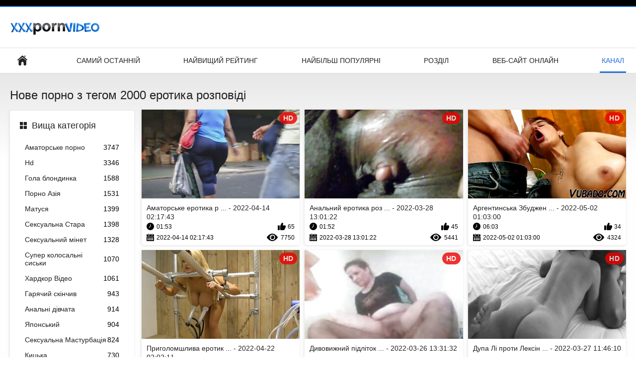

--- FILE ---
content_type: text/html; charset=UTF-8
request_url: https://az.sikisme.sbs/tag/34/
body_size: 12282
content:
<!DOCTYPE html>
<html lang="uk"><head><style>.rating, .duration, .added, .views, .videos{color:#000 !important;}
.block-details .item span {color:#000 !important;}</style>
<title>Відео з тегом  еротика розповіді </title>
<meta http-equiv="Content-Type" content="text/html; charset=utf-8">
<meta name="description" content="Дивитися або завантажувати  еротика розповіді відео в Секс еротика . У нас є кращі і найсвіжіші порно відео з  "еротика розповіді" , ">
<meta name="keywords" content="Секс онлайн безкоштовне порно порно відео кращий секс ">
<meta name="viewport" content="width=device-width, initial-scale=1">
<link rel="icon" href="/favicon.ico" type="image/x-icon">
<link rel="shortcut icon" href="/files/favicon.ico" type="image/x-icon">
<link href="/static/all-responsive-white.css?v=7.6" rel="stylesheet" type="text/css">
<base target="_blank">
<link href="https://az.sikisme.sbs/tag/34/" rel="canonical">
<style>.item .img img:first-child {width: 100%;}</style></head>
<body class="no-touch">
<div class="top-links">

</div>
<div class="container">
<div class="header">
<div class="logo">
<a href="/"><img width="181" height="42" src="/files/logo.png" alt="Безкоштовний дорослий "></a>
</div>


</div>
<nav>
<div class="navigation">
<button title="menu" class="button">
<span class="icon">
<span class="ico-bar"></span>
<span class="ico-bar"></span>
<span class="ico-bar"></span>
</span>
</button>
<ul class="primary">
<li >
<a href="/" id="item1">Бічний Покажчик </a>
</li>
<li>
<a href="/latest-updates.html" id="item2">Самий останній </a>
</li>
<li>
<a href="/top-rated.html" id="item3">Найвищий рейтинг </a>
</li>
<li>
<a href="/most-popular.html" id="item4">Найбільш популярні </a>
</li>

<li >
<a href="/categories.html" id="item6">Розділ </a>
</li>
<li>
<a href="/sites.html" id="item7">Веб-сайт онлайн </a>
</li>


<li class="selected">
<a href="/tags.html" id="item10">Канал </a>
</li>

</ul>
<ul class="secondary">
</ul>
</div>
</nav>
<div class="content">
<div class="main-content">
<div class="sidebar">
<div class="headline">
<h2><a class="icon icon-categories" href="/categories.html">Вища категорія </a></h2>
</div>
<ul class="list">
<li>
<a href="/category/amateur/">Аматорське порно<span class="rating">3747</span></a>
</li><li>
<a href="/category/hd/">Hd<span class="rating">3346</span></a>
</li><li>
<a href="/category/teens/">Гола блондинка<span class="rating">1588</span></a>
</li><li>
<a href="/category/asian/">Порно Азія<span class="rating">1531</span></a>
</li><li>
<a href="/category/milf/">Матуся<span class="rating">1399</span></a>
</li><li>
<a href="/category/matures/">Сексуальна Стара<span class="rating">1398</span></a>
</li><li>
<a href="/category/blowjobs/">Сексуальний мінет<span class="rating">1328</span></a>
</li><li>
<a href="/category/big_boobs/">Супер колосальні сиськи<span class="rating">1070</span></a>
</li><li>
<a href="/category/hardcore/">Хардкор Відео<span class="rating">1061</span></a>
</li><li>
<a href="/category/cumshots/">Гарячий скінчив<span class="rating">943</span></a>
</li><li>
<a href="/category/anal/">Анальні дівчата<span class="rating">914</span></a>
</li><li>
<a href="/category/japanese/">Японський<span class="rating">904</span></a>
</li><li>
<a href="/category/masturbation/">Сексуальна Мастурбація<span class="rating">824</span></a>
</li><li>
<a href="/category/pussy/">Кицька<span class="rating">730</span></a>
</li><li>
<a href="/category/voyeur/">Оголений шпигун<span class="rating">722</span></a>
</li><li>
<a href="/category/old+young/">Старий + молодий<span class="rating">712</span></a>
</li><li>
<a href="/category/babes/">Голі малятка<span class="rating">642</span></a>
</li><li>
<a href="/category/wife/">Сексуальна дружина<span class="rating">603</span></a>
</li><li>
<a href="/category/grannies/">Баббі<span class="rating">600</span></a>
</li><li>
<a href="/category/public_nudity/">Публічне миготіння<span class="rating">536</span></a>
</li>
</ul>
<div class="headline">
<h2><a class="icon icon-world" href="/sites.html">Кращий веб-сайт онлайн </a></h2>
</div>
<ul class="list">
<li>
<a href="https://uk.chicasmas.net/">Порно зрілих жінок<span class="rating">0</span></a>
</li><li>
<a href="https://uk.shamelesscommand.com/">Трах відео<span class="rating">0</span></a>
</li><li>
<a href="https://az.pornoazeri.cyou/">Порно з мамою<span class="rating">0</span></a>
</li><li>
<a href="https://uk.sexdansk.net/">Порно відео онлайн<span class="rating">0</span></a>
</li><li>
<a href="https://az.pornoyukle.sbs/">Порно українське<span class="rating">0</span></a>
</li><li>
<a href="https://uk.pilluporno.com/">Порно з сестрою<span class="rating">0</span></a>
</li><li>
<a href="https://hr.seksfilm.sbs/">Порно українське<span class="rating">0</span></a>
</li><li>
<a href="https://uk.sexfilmekostenlos.com/">Українське домашнє порно<span class="rating">0</span></a>
</li><li>
<a href="https://da.amatorsex.sbs/">Порно українське<span class="rating">0</span></a>
</li><li>
<a href="https://uk.adshkhu.com/">Безкоштовне порно<span class="rating">0</span></a>
</li><li>
<a href="https://pl.sexmamuskidarmowe.top/">Секс з сестрою<span class="rating">0</span></a>
</li><li>
<a href="https://uk.chunkytgp.net/">Порно зрілих<span class="rating">0</span></a>
</li><li>
<a href="https://hr.matorke.sbs/">Порно<span class="rating">0</span></a>
</li><li>
<a href="https://uk.filmhardgratis.com/">Чорний секс<span class="rating">0</span></a>
</li><li>
<a href="https://uk.bluegaypics.com/">Порно студентів<span class="rating">0</span></a>
</li><li>
<a href="https://da.dansk.sbs/">Українське порно<span class="rating">0</span></a>
</li><li>
<a href="https://hr.dlakave.sbs/">Порно сайти<span class="rating">0</span></a>
</li><li>
<a href="https://az.azeriporno.sbs/">Домашнє порно<span class="rating">0</span></a>
</li><li>
<a href="https://no.pornofilmer.sbs/">Порно відео онлайн<span class="rating">0</span></a>
</li><li>
<a href="https://da.pornofilm.sbs/">Порно відео<span class="rating">0</span></a>
</li>
</ul>
<div class="headline">
<h2><a class="icon icon-model" href="/tags.html">Кращі теги </a></h2>
</div>
<ul class="list">
<li><a href="/tag/41/" style="font-weight: bold; font-size: 14px;">3д еротика</a></li>
<li><a href="/tag/89/" style="font-weight: bold; font-size: 14px;">askmvb thjnbrf</a></li>
<li><a href="/tag/72/" style="font-weight: bold; font-size: 14px;">erotika klipove</a></li>
<li><a href="/tag/78/" style="font-weight: bold; font-size: 14px;">ka4ka ru еротика</a></li>
<li><a href="/tag/105/" style="font-weight: bold; font-size: 14px;">sex еротика</a></li>
<li><a href="/tag/113/" style="font-weight: bold; font-size: 14px;">vr еротика</a></li>
<li><a href="/tag/57/" style="font-weight: bold; font-size: 14px;">xxx еротика</a></li>
<li><a href="/tag/59/" style="font-weight: bold; font-size: 14px;">єротика фильмі</a></li>
<li><a href="/tag/88/" style="font-weight: bold; font-size: 14px;">індійська еротика</a></li>
<li><a href="/tag/106/" style="font-weight: bold; font-size: 14px;">анна кошмал еротика</a></li>
<li><a href="/tag/43/" style="font-weight: bold; font-size: 14px;">безплатна еротика</a></li>
<li><a href="/tag/4/" style="font-weight: bold; font-size: 14px;">відео еротика</a></li>
<li><a href="/tag/111/" style="font-weight: bold; font-size: 14px;">відео еротика секс</a></li>
<li><a href="/tag/51/" style="font-weight: bold; font-size: 14px;">відео секс еротика</a></li>
<li><a href="/tag/77/" style="font-weight: bold; font-size: 14px;">відеочат еротика</a></li>
<li><a href="/tag/95/" style="font-weight: bold; font-size: 14px;">видео еротика онлайн</a></li>
<li><a href="/tag/101/" style="font-weight: bold; font-size: 14px;">вип еротика</a></li>
<li><a href="/tag/85/" style="font-weight: bold; font-size: 14px;">выдео еротика</a></li>
<li><a href="/tag/8/" style="font-weight: bold; font-size: 14px;">дивитись еротику</a></li>
<li><a href="/tag/104/" style="font-weight: bold; font-size: 14px;">дивитись еротику онлайн</a></li>

</ul>
</div>
<div class="main-container">
<div class="headline">
<h1> Нове порно з тегом 2000  еротика розповіді  </h1>
</div>
<div class="box">
<div class="list-videos">
<div class="margin-fix" id="list_videos_latest_videos_list_items">
<div class="item">
<a href="/video/59/%D0%B0%D0%BC%D0%B0%D1%82%D0%BE%D1%80%D1%81%D1%8C%D0%BA%D0%B5-%D0%B5%D1%80%D0%BE%D1%82%D0%B8%D0%BA%D0%B0-%D1%80%D0%BE%D0%B7%D0%BF%D0%BE%D0%B2%D1%96%D0%B4%D1%96-%D0%BF%D0%BE%D0%B4%D0%B2%D1%96%D0%B9%D0%BD%D0%B5-%D0%BF%D1%80%D0%BE%D0%BD%D0%B8%D0%BA%D0%BD%D0%B5%D0%BD%D0%BD%D1%8F/" title="Аматорське еротика розповіді подвійне проникнення - 2022-04-14 02:17:43" data-rt="" class="thumb-link">
<div class="img">
<img class="thumb lazy-load" src="https://az.sikisme.sbs/media/thumbs/9/v00059.jpg?1649902663" alt="Аматорське еротика розповіді подвійне проникнення - 2022-04-14 02:17:43" data-cnt="10"  width="320" height="180" style="display: block;">
<span class="ico-fav-0 " title="Додати в обране " data-fav-video-id="40325" data-fav-type="0"></span>
<span class="ico-fav-1 " title="Дослідіть Пізніше " data-fav-video-id="40325" data-fav-type="1"></span>
<span class="is-hd">hd </span>
</div>
<strong class="title">
Аматорське еротика р ... - 2022-04-14 02:17:43
</strong>
<div class="wrap">
<div class="duration">01:53</div>
<div class="rating positive">
65
</div>
</div>
<div class="wrap">
<div class="added"><em>2022-04-14 02:17:43</em></div>
<div class="views">7750</div>
</div>
</a>
</div><div class="item">
<a href="https://az.sikisme.sbs/link.php" title="Анальний еротика розповіді буккаке красуня - 2022-03-28 13:01:22" data-rt="" class="thumb-link">
<div class="img">
<img class="thumb lazy-load" src="https://az.sikisme.sbs/media/thumbs/5/v03965.jpg?1648472482" alt="Анальний еротика розповіді буккаке красуня - 2022-03-28 13:01:22" data-cnt="10"  width="320" height="180" style="display: block;">
<span class="ico-fav-0 " title="Додати в обране " data-fav-video-id="40325" data-fav-type="0"></span>
<span class="ico-fav-1 " title="Дослідіть Пізніше " data-fav-video-id="40325" data-fav-type="1"></span>
<span class="is-hd">hd </span>
</div>
<strong class="title">
Анальний еротика роз ... - 2022-03-28 13:01:22
</strong>
<div class="wrap">
<div class="duration">01:52</div>
<div class="rating positive">
45
</div>
</div>
<div class="wrap">
<div class="added"><em>2022-03-28 13:01:22</em></div>
<div class="views">5441</div>
</div>
</a>
</div><div class="item">
<a href="/video/6591/%D0%B0%D1%80%D0%B3%D0%B5%D0%BD%D1%82%D0%B8%D0%BD%D1%81%D1%8C%D0%BA%D0%B0-%D0%B7%D0%B1%D1%83%D0%B4%D0%B6%D0%B5%D0%BD%D0%B0-%D0%B5%D1%80%D0%BE%D1%82%D0%B8%D0%BA%D0%B0-%D1%80%D0%BE%D0%B7%D0%BF%D0%BE%D0%B2%D1%96%D0%B4%D1%96-%D0%B4%D1%96%D0%B2%D1%87%D0%B8%D0%BD%D0%B0/" title="Аргентинська Збуджена еротика розповіді Дівчина - 2022-05-02 01:03:00" data-rt="" class="thumb-link">
<div class="img">
<img class="thumb lazy-load" src="https://az.sikisme.sbs/media/thumbs/1/v06591.jpg?1651453380" alt="Аргентинська Збуджена еротика розповіді Дівчина - 2022-05-02 01:03:00" data-cnt="10"  width="320" height="180" style="display: block;">
<span class="ico-fav-0 " title="Додати в обране " data-fav-video-id="40325" data-fav-type="0"></span>
<span class="ico-fav-1 " title="Дослідіть Пізніше " data-fav-video-id="40325" data-fav-type="1"></span>
<span class="is-hd">hd </span>
</div>
<strong class="title">
Аргентинська Збуджен ... - 2022-05-02 01:03:00
</strong>
<div class="wrap">
<div class="duration">06:03</div>
<div class="rating positive">
34
</div>
</div>
<div class="wrap">
<div class="added"><em>2022-05-02 01:03:00</em></div>
<div class="views">4324</div>
</div>
</a>
</div><div class="item">
<a href="https://az.sikisme.sbs/link.php" title="Приголомшлива еротика розповіді брудна дівчина з камерою 1176 - 2022-04-22 02:02:11" data-rt="" class="thumb-link">
<div class="img">
<img class="thumb lazy-load" src="https://az.sikisme.sbs/media/thumbs/1/v03191.jpg?1650592931" alt="Приголомшлива еротика розповіді брудна дівчина з камерою 1176 - 2022-04-22 02:02:11" data-cnt="10"  width="320" height="180" style="display: block;">
<span class="ico-fav-0 " title="Додати в обране " data-fav-video-id="40325" data-fav-type="0"></span>
<span class="ico-fav-1 " title="Дослідіть Пізніше " data-fav-video-id="40325" data-fav-type="1"></span>
<span class="is-hd">hd </span>
</div>
<strong class="title">
Приголомшлива еротик ... - 2022-04-22 02:02:11
</strong>
<div class="wrap">
<div class="duration">09:06</div>
<div class="rating positive">
46
</div>
</div>
<div class="wrap">
<div class="added"><em>2022-04-22 02:02:11</em></div>
<div class="views">6540</div>
</div>
</a>
</div><div class="item">
<a href="/video/3500/%D0%B4%D0%B8%D0%B2%D0%BE%D0%B2%D0%B8%D0%B6%D0%BD%D0%B8%D0%B9-%D0%BF%D1%96%D0%B4%D0%BB%D1%96%D1%82%D0%BE%D0%BA-%D1%80%D0%BE%D0%B7%D0%B4%D1%8F%D0%B3%D0%B0%D1%94%D1%82%D1%8C%D1%81%D1%8F-%D1%96-%D0%B5%D1%80%D0%BE%D1%82%D0%B8%D0%BA%D0%B0-%D1%80%D0%BE%D0%B7%D0%BF%D0%BE%D0%B2%D1%96%D0%B4%D1%96-%D0%B3%D0%BE%D1%82%D1%83%D1%94%D1%82%D1%8C%D1%81%D1%8F-%D0%B4%D0%BE-%D1%81%D0%B5%D1%80%D0%B9%D0%BE%D0%B7%D0%BD%D0%BE%D0%B3%D0%BE-%D1%82%D1%80%D0%B0%D1%85%D0%B0/" title="Дивовижний підліток роздягається і еротика розповіді готується до серйозного траха - 2022-03-26 13:31:32" data-rt="" class="thumb-link">
<div class="img">
<img class="thumb lazy-load" src="https://az.sikisme.sbs/media/thumbs/0/v03500.jpg?1648301492" alt="Дивовижний підліток роздягається і еротика розповіді готується до серйозного траха - 2022-03-26 13:31:32" data-cnt="10"  width="320" height="180" style="display: block;">
<span class="ico-fav-0 " title="Додати в обране " data-fav-video-id="40325" data-fav-type="0"></span>
<span class="ico-fav-1 " title="Дослідіть Пізніше " data-fav-video-id="40325" data-fav-type="1"></span>
<span class="is-hd">hd </span>
</div>
<strong class="title">
Дивовижний підліток  ... - 2022-03-26 13:31:32
</strong>
<div class="wrap">
<div class="duration">01:19</div>
<div class="rating positive">
45
</div>
</div>
<div class="wrap">
<div class="added"><em>2022-03-26 13:31:32</em></div>
<div class="views">7081</div>
</div>
</a>
</div><div class="item">
<a href="https://az.sikisme.sbs/link.php" title="Дупа Лі проти Лексінгтона Стіла # 039; s Бі-бі-сі еротика розповіді - 2022-03-27 11:46:10" data-rt="" class="thumb-link">
<div class="img">
<img class="thumb lazy-load" src="https://az.sikisme.sbs/media/thumbs/1/v09981.jpg?1648381570" alt="Дупа Лі проти Лексінгтона Стіла # 039; s Бі-бі-сі еротика розповіді - 2022-03-27 11:46:10" data-cnt="10"  width="320" height="180" style="display: block;">
<span class="ico-fav-0 " title="Додати в обране " data-fav-video-id="40325" data-fav-type="0"></span>
<span class="ico-fav-1 " title="Дослідіть Пізніше " data-fav-video-id="40325" data-fav-type="1"></span>
<span class="is-hd">hd </span>
</div>
<strong class="title">
Дупа Лі проти Лексін ... - 2022-03-27 11:46:10
</strong>
<div class="wrap">
<div class="duration">01:27</div>
<div class="rating positive">
62
</div>
</div>
<div class="wrap">
<div class="added"><em>2022-03-27 11:46:10</em></div>
<div class="views">10971</div>
</div>
</a>
</div><div class="item">
<a href="/video/3554/%D0%B2%D0%BE%D0%BB%D0%BE%D0%B3%D1%96-%D0%B5%D1%80%D0%BE%D1%82%D0%B8%D0%BA%D0%B0-%D1%80%D0%BE%D0%B7%D0%BF%D0%BE%D0%B2%D1%96%D0%B4%D1%96-%D0%BC%D1%80%D1%96%D1%97-%D0%B5%D0%BC%D0%B1%D0%B5%D1%80-039-s/" title="Вологі еротика розповіді мрії Ембер #039; s - 2022-04-19 02:32:30" data-rt="" class="thumb-link">
<div class="img">
<img class="thumb lazy-load" src="https://az.sikisme.sbs/media/thumbs/4/v03554.jpg?1650335550" alt="Вологі еротика розповіді мрії Ембер #039; s - 2022-04-19 02:32:30" data-cnt="10"  width="320" height="180" style="display: block;">
<span class="ico-fav-0 " title="Додати в обране " data-fav-video-id="40325" data-fav-type="0"></span>
<span class="ico-fav-1 " title="Дослідіть Пізніше " data-fav-video-id="40325" data-fav-type="1"></span>
<span class="is-hd">hd </span>
</div>
<strong class="title">
Вологі еротика розпо ... - 2022-04-19 02:32:30
</strong>
<div class="wrap">
<div class="duration">11:47</div>
<div class="rating positive">
39
</div>
</div>
<div class="wrap">
<div class="added"><em>2022-04-19 02:32:30</em></div>
<div class="views">7083</div>
</div>
</a>
</div><div class="item">
<a href="/video/4078/%D0%B0%D0%BD%D0%B0%D0%BB-%D0%B4%D0%BB%D1%8F-%D0%B5%D1%80%D0%BE%D1%82%D0%B8%D0%BA%D0%B0-%D1%80%D0%BE%D0%B7%D0%BF%D0%BE%D0%B2%D1%96%D0%B4%D1%96-%D0%B0%D1%80%D0%B3%D0%B5%D0%BD%D1%82%D0%B8%D0%BD%D1%81%D1%8C%D0%BA%D0%BE%D1%97-%D0%BA%D1%80%D0%B0%D1%81%D1%83%D0%BD%D1%96/" title="Анал для еротика розповіді аргентинської красуні - 2022-03-24 22:46:12" data-rt="" class="thumb-link">
<div class="img">
<img class="thumb lazy-load" src="https://az.sikisme.sbs/media/thumbs/8/v04078.jpg?1648161972" alt="Анал для еротика розповіді аргентинської красуні - 2022-03-24 22:46:12" data-cnt="10"  width="320" height="180" style="display: block;">
<span class="ico-fav-0 " title="Додати в обране " data-fav-video-id="40325" data-fav-type="0"></span>
<span class="ico-fav-1 " title="Дослідіть Пізніше " data-fav-video-id="40325" data-fav-type="1"></span>
<span class="is-hd">hd </span>
</div>
<strong class="title">
Анал для еротика роз ... - 2022-03-24 22:46:12
</strong>
<div class="wrap">
<div class="duration">11:47</div>
<div class="rating positive">
26
</div>
</div>
<div class="wrap">
<div class="added"><em>2022-03-24 22:46:12</em></div>
<div class="views">4990</div>
</div>
</a>
</div><div class="item">
<a href="/video/4997/%D1%96-%D0%B2%D0%BE%D0%BD%D0%B0-%D0%BD%D0%B5-%D0%BF%D1%80%D0%BE%D1%82%D0%B5%D1%81%D1%82%D1%83%D0%B2%D0%B0%D0%BB%D0%B0-%D0%B5%D1%80%D0%BE%D1%82%D0%B8%D0%BA%D0%B0-%D1%80%D0%BE%D0%B7%D0%BF%D0%BE%D0%B2%D1%96%D0%B4%D1%96/" title="І вона не протестувала еротика розповіді - 2022-03-27 10:45:57" data-rt="" class="thumb-link">
<div class="img">
<img class="thumb lazy-load" src="https://az.sikisme.sbs/media/thumbs/7/v04997.jpg?1648377957" alt="І вона не протестувала еротика розповіді - 2022-03-27 10:45:57" data-cnt="10"  width="320" height="180" style="display: block;">
<span class="ico-fav-0 " title="Додати в обране " data-fav-video-id="40325" data-fav-type="0"></span>
<span class="ico-fav-1 " title="Дослідіть Пізніше " data-fav-video-id="40325" data-fav-type="1"></span>
<span class="is-hd">hd </span>
</div>
<strong class="title">
І вона не протестува ... - 2022-03-27 10:45:57
</strong>
<div class="wrap">
<div class="duration">05:16</div>
<div class="rating positive">
38
</div>
</div>
<div class="wrap">
<div class="added"><em>2022-03-27 10:45:57</em></div>
<div class="views">8034</div>
</div>
</a>
</div><div class="item">
<a href="/video/6386/%D0%B0%D1%80%D0%B0%D0%B1%D1%81%D1%8C%D0%BA%D0%B0-%D0%BF%D1%96%D0%B4%D0%BB%D1%96%D1%82%D0%BE%D0%BA-%D0%BB%D1%8E%D0%B1%D0%B8%D1%82%D0%B5%D0%BB%D1%8C-%D0%BD%D0%B0-%D1%82%D0%BE%D0%B2%D1%81%D1%82%D0%BE%D0%BC%D1%83-%D1%87%D0%BB%D0%B5%D0%BD%D1%96-%D0%B5%D1%80%D0%BE%D1%82%D0%B8%D0%BA%D0%B0-%D1%80%D0%BE%D0%B7%D0%BF%D0%BE%D0%B2%D1%96%D0%B4%D1%96/" title="Арабська підліток любитель на товстому члені еротика розповіді - 2022-04-02 02:17:31" data-rt="" class="thumb-link">
<div class="img">
<img class="thumb lazy-load" src="https://az.sikisme.sbs/media/thumbs/6/v06386.jpg?1648865851" alt="Арабська підліток любитель на товстому члені еротика розповіді - 2022-04-02 02:17:31" data-cnt="10"  width="320" height="180" style="display: block;">
<span class="ico-fav-0 " title="Додати в обране " data-fav-video-id="40325" data-fav-type="0"></span>
<span class="ico-fav-1 " title="Дослідіть Пізніше " data-fav-video-id="40325" data-fav-type="1"></span>
<span class="is-hd">hd </span>
</div>
<strong class="title">
Арабська підліток лю ... - 2022-04-02 02:17:31
</strong>
<div class="wrap">
<div class="duration">14:45</div>
<div class="rating positive">
26
</div>
</div>
<div class="wrap">
<div class="added"><em>2022-04-02 02:17:31</em></div>
<div class="views">6545</div>
</div>
</a>
</div><div class="item">
<a href="https://az.sikisme.sbs/link.php" title="Азіатський підліток анально роззявляє еротика розповіді рот - 2022-05-05 02:31:59" data-rt="" class="thumb-link">
<div class="img">
<img class="thumb lazy-load" src="https://az.sikisme.sbs/media/thumbs/3/v09163.jpg?1651717919" alt="Азіатський підліток анально роззявляє еротика розповіді рот - 2022-05-05 02:31:59" data-cnt="10"  width="320" height="180" style="display: block;">
<span class="ico-fav-0 " title="Додати в обране " data-fav-video-id="40325" data-fav-type="0"></span>
<span class="ico-fav-1 " title="Дослідіть Пізніше " data-fav-video-id="40325" data-fav-type="1"></span>
<span class="is-hd">hd </span>
</div>
<strong class="title">
Азіатський підліток  ... - 2022-05-05 02:31:59
</strong>
<div class="wrap">
<div class="duration">06:05</div>
<div class="rating positive">
29
</div>
</div>
<div class="wrap">
<div class="added"><em>2022-05-05 02:31:59</em></div>
<div class="views">7959</div>
</div>
</a>
</div><div class="item">
<a href="https://az.sikisme.sbs/link.php" title="Збудлива підліток еротика розповіді смокче член свого хлопця #039; s - 2022-04-09 03:03:00" data-rt="" class="thumb-link">
<div class="img">
<img class="thumb lazy-load" src="https://az.sikisme.sbs/media/thumbs/0/v06970.jpg?1649473380" alt="Збудлива підліток еротика розповіді смокче член свого хлопця #039; s - 2022-04-09 03:03:00" data-cnt="10"  width="320" height="180" style="display: block;">
<span class="ico-fav-0 " title="Додати в обране " data-fav-video-id="40325" data-fav-type="0"></span>
<span class="ico-fav-1 " title="Дослідіть Пізніше " data-fav-video-id="40325" data-fav-type="1"></span>
<span class="is-hd">hd </span>
</div>
<strong class="title">
Збудлива підліток ер ... - 2022-04-09 03:03:00
</strong>
<div class="wrap">
<div class="duration">01:20</div>
<div class="rating positive">
31
</div>
</div>
<div class="wrap">
<div class="added"><em>2022-04-09 03:03:00</em></div>
<div class="views">8977</div>
</div>
</a>
</div><div class="item">
<a href="/video/384/%D0%BB%D1%8E%D0%B1%D0%B8%D1%82%D0%B5%D0%BB%D1%8C%D1%81%D1%8C%D0%BA%D0%B0-%D0%BF%D0%BE%D0%B4%D1%80%D1%83%D0%B6%D0%BA%D0%B0-%D1%80%D0%BE%D0%B1%D0%B8%D1%82%D1%8C-%D0%BC%D1%96%D0%BD%D0%B5%D1%82-%D0%B2%D1%96%D0%B4-%D0%BF%D0%B5%D1%80%D1%88%D0%BE%D1%97-%D0%B5%D1%80%D0%BE%D1%82%D0%B8%D0%BA%D0%B0-%D1%80%D0%BE%D0%B7%D0%BF%D0%BE%D0%B2%D1%96%D0%B4%D1%96-%D0%BE%D1%81%D0%BE%D0%B1%D0%B8/" title="Любительська подружка робить мінет від першої еротика розповіді особи - 2022-04-05 00:02:31" data-rt="" class="thumb-link">
<div class="img">
<img class="thumb lazy-load" src="https://az.sikisme.sbs/media/thumbs/4/v00384.jpg?1649116951" alt="Любительська подружка робить мінет від першої еротика розповіді особи - 2022-04-05 00:02:31" data-cnt="10"  width="320" height="180" style="display: block;">
<span class="ico-fav-0 " title="Додати в обране " data-fav-video-id="40325" data-fav-type="0"></span>
<span class="ico-fav-1 " title="Дослідіть Пізніше " data-fav-video-id="40325" data-fav-type="1"></span>
<span class="is-hd">hd </span>
</div>
<strong class="title">
Любительська подружк ... - 2022-04-05 00:02:31
</strong>
<div class="wrap">
<div class="duration">15:10</div>
<div class="rating positive">
29
</div>
</div>
<div class="wrap">
<div class="added"><em>2022-04-05 00:02:31</em></div>
<div class="views">8560</div>
</div>
</a>
</div><div class="item">
<a href="https://az.sikisme.sbs/link.php" title="аматорське еротика розповіді домашнє секс відео. - 2022-03-24 23:15:58" data-rt="" class="thumb-link">
<div class="img">
<img class="thumb lazy-load" src="https://az.sikisme.sbs/media/thumbs/4/v00574.jpg?1648163758" alt="аматорське еротика розповіді домашнє секс відео. - 2022-03-24 23:15:58" data-cnt="10"  width="320" height="180" style="display: block;">
<span class="ico-fav-0 " title="Додати в обране " data-fav-video-id="40325" data-fav-type="0"></span>
<span class="ico-fav-1 " title="Дослідіть Пізніше " data-fav-video-id="40325" data-fav-type="1"></span>
<span class="is-hd">hd </span>
</div>
<strong class="title">
аматорське еротика р ... - 2022-03-24 23:15:58
</strong>
<div class="wrap">
<div class="duration">01:20</div>
<div class="rating positive">
21
</div>
</div>
<div class="wrap">
<div class="added"><em>2022-03-24 23:15:58</em></div>
<div class="views">6236</div>
</div>
</a>
</div><div class="item">
<a href="/video/8016/%D0%B0%D0%B7%D1%96%D0%B0%D1%82%D1%81%D1%8C%D0%BA%D0%B8%D0%B9-%D1%82%D1%80%D0%B0%D1%85-%D0%B4%D1%96%D0%BB%D0%B4%D0%BE-%D0%B5%D1%80%D0%BE%D1%82%D0%B8%D0%BA%D0%B0-%D1%80%D0%BE%D0%B7%D0%BF%D0%BE%D0%B2%D1%96%D0%B4%D1%96/" title="Азіатський трах ділдо еротика розповіді - 2022-04-01 04:02:12" data-rt="" class="thumb-link">
<div class="img">
<img class="thumb lazy-load" src="https://az.sikisme.sbs/media/thumbs/6/v08016.jpg?1648785732" alt="Азіатський трах ділдо еротика розповіді - 2022-04-01 04:02:12" data-cnt="10"  width="320" height="180" style="display: block;">
<span class="ico-fav-0 " title="Додати в обране " data-fav-video-id="40325" data-fav-type="0"></span>
<span class="ico-fav-1 " title="Дослідіть Пізніше " data-fav-video-id="40325" data-fav-type="1"></span>
<span class="is-hd">hd </span>
</div>
<strong class="title">
Азіатський трах ділд ... - 2022-04-01 04:02:12
</strong>
<div class="wrap">
<div class="duration">06:27</div>
<div class="rating positive">
13
</div>
</div>
<div class="wrap">
<div class="added"><em>2022-04-01 04:02:12</em></div>
<div class="views">4500</div>
</div>
</a>
</div><div class="item">
<a href="/video/7223/%D1%81%D0%B5%D0%BA%D1%81%D1%83%D0%B0%D0%BB%D1%8C%D0%BD%D0%B8%D0%B9-%D0%B2%D1%96%D1%80%D1%82%D1%83%D0%B0%D0%BB%D1%8C%D0%BD%D0%B8%D0%B9-%D1%81%D1%8E%D1%80%D0%BF%D1%80%D0%B8%D0%B7-%D0%B5%D1%80%D0%BE%D1%82%D0%B8%D0%BA%D0%B0-%D1%80%D0%BE%D0%B7%D0%BF%D0%BE%D0%B2%D1%96%D0%B4%D1%96/" title="Сексуальний віртуальний сюрприз еротика розповіді - 2022-04-04 03:46:45" data-rt="" class="thumb-link">
<div class="img">
<img class="thumb lazy-load" src="https://az.sikisme.sbs/media/thumbs/3/v07223.jpg?1649044005" alt="Сексуальний віртуальний сюрприз еротика розповіді - 2022-04-04 03:46:45" data-cnt="10"  width="320" height="180" style="display: block;">
<span class="ico-fav-0 " title="Додати в обране " data-fav-video-id="40325" data-fav-type="0"></span>
<span class="ico-fav-1 " title="Дослідіть Пізніше " data-fav-video-id="40325" data-fav-type="1"></span>
<span class="is-hd">hd </span>
</div>
<strong class="title">
Сексуальний віртуаль ... - 2022-04-04 03:46:45
</strong>
<div class="wrap">
<div class="duration">11:30</div>
<div class="rating positive">
10
</div>
</div>
<div class="wrap">
<div class="added"><em>2022-04-04 03:46:45</em></div>
<div class="views">4268</div>
</div>
</a>
</div><div class="item">
<a href="https://az.sikisme.sbs/link.php" title="Дивовижні лесбіянки еротика розповіді з'єднуються для чуттєвої гри - 2022-03-24 18:15:37" data-rt="" class="thumb-link">
<div class="img">
<img class="thumb lazy-load" src="https://az.sikisme.sbs/media/thumbs/6/v03326.jpg?1648145737" alt="Дивовижні лесбіянки еротика розповіді з'єднуються для чуттєвої гри - 2022-03-24 18:15:37" data-cnt="10"  width="320" height="180" style="display: block;">
<span class="ico-fav-0 " title="Додати в обране " data-fav-video-id="40325" data-fav-type="0"></span>
<span class="ico-fav-1 " title="Дослідіть Пізніше " data-fav-video-id="40325" data-fav-type="1"></span>
<span class="is-hd">hd </span>
</div>
<strong class="title">
Дивовижні лесбіянки  ... - 2022-03-24 18:15:37
</strong>
<div class="wrap">
<div class="duration">05:09</div>
<div class="rating positive">
10
</div>
</div>
<div class="wrap">
<div class="added"><em>2022-03-24 18:15:37</em></div>
<div class="views">4276</div>
</div>
</a>
</div><div class="item">
<a href="https://az.sikisme.sbs/link.php" title="Ебля в жопу еротика розповіді красивою пацієнтки - 2022-03-26 04:06:53" data-rt="" class="thumb-link">
<div class="img">
<img class="thumb lazy-load" src="https://az.sikisme.sbs/media/thumbs/8/v09908.jpg?1648267613" alt="Ебля в жопу еротика розповіді красивою пацієнтки - 2022-03-26 04:06:53" data-cnt="10"  width="320" height="180" style="display: block;">
<span class="ico-fav-0 " title="Додати в обране " data-fav-video-id="40325" data-fav-type="0"></span>
<span class="ico-fav-1 " title="Дослідіть Пізніше " data-fav-video-id="40325" data-fav-type="1"></span>
<span class="is-hd">hd </span>
</div>
<strong class="title">
Ебля в жопу еротика  ... - 2022-03-26 04:06:53
</strong>
<div class="wrap">
<div class="duration">05:10</div>
<div class="rating positive">
14
</div>
</div>
<div class="wrap">
<div class="added"><em>2022-03-26 04:06:53</em></div>
<div class="views">6040</div>
</div>
</a>
</div><div class="item">
<a href="https://az.sikisme.sbs/link.php" title="Американець знову еротика розповіді чудовий - 2022-04-26 02:32:11" data-rt="" class="thumb-link">
<div class="img">
<img class="thumb lazy-load" src="https://az.sikisme.sbs/media/thumbs/0/v03610.jpg?1650940331" alt="Американець знову еротика розповіді чудовий - 2022-04-26 02:32:11" data-cnt="10"  width="320" height="180" style="display: block;">
<span class="ico-fav-0 " title="Додати в обране " data-fav-video-id="40325" data-fav-type="0"></span>
<span class="ico-fav-1 " title="Дослідіть Пізніше " data-fav-video-id="40325" data-fav-type="1"></span>
<span class="is-hd">hd </span>
</div>
<strong class="title">
Американець знову ер ... - 2022-04-26 02:32:11
</strong>
<div class="wrap">
<div class="duration">13:20</div>
<div class="rating positive">
15
</div>
</div>
<div class="wrap">
<div class="added"><em>2022-04-26 02:32:11</em></div>
<div class="views">6559</div>
</div>
</a>
</div><div class="item">
<a href="https://az.sikisme.sbs/link.php" title="Аргентинська красуня еротика розповіді після темного флірту - 2022-04-28 00:32:10" data-rt="" class="thumb-link">
<div class="img">
<img class="thumb lazy-load" src="https://az.sikisme.sbs/media/thumbs/2/v06692.jpg?1651105930" alt="Аргентинська красуня еротика розповіді після темного флірту - 2022-04-28 00:32:10" data-cnt="10"  width="320" height="180" style="display: block;">
<span class="ico-fav-0 " title="Додати в обране " data-fav-video-id="40325" data-fav-type="0"></span>
<span class="ico-fav-1 " title="Дослідіть Пізніше " data-fav-video-id="40325" data-fav-type="1"></span>
<span class="is-hd">hd </span>
</div>
<strong class="title">
Аргентинська красуня ... - 2022-04-28 00:32:10
</strong>
<div class="wrap">
<div class="duration">01:01</div>
<div class="rating positive">
11
</div>
</div>
<div class="wrap">
<div class="added"><em>2022-04-28 00:32:10</em></div>
<div class="views">4891</div>
</div>
</a>
</div><div class="item">
<a href="/video/1356/%D0%BB%D1%8E%D0%B1%D0%B8%D1%82%D0%B5%D0%BB%D1%8C-%D0%BC%D0%B0%D1%81%D1%82%D1%83%D1%80%D0%B1%D1%83%D1%94-%D0%B5%D1%80%D0%BE%D1%82%D0%B8%D0%BA%D0%B0-%D1%80%D0%BE%D0%B7%D0%BF%D0%BE%D0%B2%D1%96%D0%B4%D1%96-%D0%BF%D0%B5%D1%80%D0%B5%D0%B4-%D0%B4%D0%B7%D0%B5%D1%80%D0%BA%D0%B0%D0%BB%D0%BE%D0%BC/" title="Любитель мастурбує еротика розповіді перед дзеркалом - 2022-04-16 00:02:13" data-rt="" class="thumb-link">
<div class="img">
<img class="thumb lazy-load" src="https://az.sikisme.sbs/media/thumbs/6/v01356.jpg?1650067333" alt="Любитель мастурбує еротика розповіді перед дзеркалом - 2022-04-16 00:02:13" data-cnt="10"  width="320" height="180" style="display: block;">
<span class="ico-fav-0 " title="Додати в обране " data-fav-video-id="40325" data-fav-type="0"></span>
<span class="ico-fav-1 " title="Дослідіть Пізніше " data-fav-video-id="40325" data-fav-type="1"></span>
<span class="is-hd">hd </span>
</div>
<strong class="title">
Любитель мастурбує е ... - 2022-04-16 00:02:13
</strong>
<div class="wrap">
<div class="duration">13:16</div>
<div class="rating positive">
11
</div>
</div>
<div class="wrap">
<div class="added"><em>2022-04-16 00:02:13</em></div>
<div class="views">5263</div>
</div>
</a>
</div><div class="item">
<a href="/video/7787/%D0%B0%D0%B7%D1%96%D0%B0%D1%82%D1%81%D1%8C%D0%BA%D0%B0-%D0%BA%D0%BE%D1%80%D0%BE%D0%BB%D0%B5%D0%B2%D0%B0-%D0%BA%D1%80%D0%B0%D1%81%D0%B8-%D0%B5%D1%80%D0%BE%D1%82%D0%B8%D0%BA%D0%B0-%D1%80%D0%BE%D0%B7%D0%BF%D0%BE%D0%B2%D1%96%D0%B4%D1%96/" title="Азіатська королева краси еротика розповіді - 2022-04-03 00:47:27" data-rt="" class="thumb-link">
<div class="img">
<img class="thumb lazy-load" src="https://az.sikisme.sbs/media/thumbs/7/v07787.jpg?1648946847" alt="Азіатська королева краси еротика розповіді - 2022-04-03 00:47:27" data-cnt="10"  width="320" height="180" style="display: block;">
<span class="ico-fav-0 " title="Додати в обране " data-fav-video-id="40325" data-fav-type="0"></span>
<span class="ico-fav-1 " title="Дослідіть Пізніше " data-fav-video-id="40325" data-fav-type="1"></span>
<span class="is-hd">hd </span>
</div>
<strong class="title">
Азіатська королева к ... - 2022-04-03 00:47:27
</strong>
<div class="wrap">
<div class="duration">03:11</div>
<div class="rating positive">
10
</div>
</div>
<div class="wrap">
<div class="added"><em>2022-04-03 00:47:27</em></div>
<div class="views">5808</div>
</div>
</a>
</div><div class="item">
<a href="/video/6284/%D0%B0%D1%80%D0%B0%D0%B1%D1%81%D1%8C%D0%BA%D0%B0-%D0%B5%D1%80%D0%BE%D1%82%D0%B8%D0%BA%D0%B0-%D1%80%D0%BE%D0%B7%D0%BF%D0%BE%D0%B2%D1%96%D0%B4%D1%96-%D0%BF%D0%BE%D1%80%D0%BD%D0%BE%D1%84%D1%96%D0%BB%D1%8C%D0%BC/" title="Арабська еротика розповіді порнофільм - 2022-05-12 00:02:27" data-rt="" class="thumb-link">
<div class="img">
<img class="thumb lazy-load" src="https://az.sikisme.sbs/media/thumbs/4/v06284.jpg?1652313747" alt="Арабська еротика розповіді порнофільм - 2022-05-12 00:02:27" data-cnt="10"  width="320" height="180" style="display: block;">
<span class="ico-fav-0 " title="Додати в обране " data-fav-video-id="40325" data-fav-type="0"></span>
<span class="ico-fav-1 " title="Дослідіть Пізніше " data-fav-video-id="40325" data-fav-type="1"></span>
<span class="is-hd">hd </span>
</div>
<strong class="title">
Арабська еротика роз ... - 2022-05-12 00:02:27
</strong>
<div class="wrap">
<div class="duration">02:55</div>
<div class="rating positive">
6
</div>
</div>
<div class="wrap">
<div class="added"><em>2022-05-12 00:02:27</em></div>
<div class="views">3508</div>
</div>
</a>
</div><div class="item">
<a href="/video/5011/%D1%81%D0%B5%D1%80%D0%B9%D0%BE%D0%B7%D0%BD%D0%B0-%D0%B5%D1%80%D0%BE%D1%82%D0%B8%D0%BA%D0%B0-%D1%80%D0%BE%D0%B7%D0%BF%D0%BE%D0%B2%D1%96%D0%B4%D1%96-%D1%81%D0%BF%D1%80%D0%BE%D0%B1%D0%B0/" title="Серйозна еротика розповіді спроба - 2022-03-25 09:01:30" data-rt="" class="thumb-link">
<div class="img">
<img class="thumb lazy-load" src="https://az.sikisme.sbs/media/thumbs/1/v05011.jpg?1648198890" alt="Серйозна еротика розповіді спроба - 2022-03-25 09:01:30" data-cnt="10"  width="320" height="180" style="display: block;">
<span class="ico-fav-0 " title="Додати в обране " data-fav-video-id="40325" data-fav-type="0"></span>
<span class="ico-fav-1 " title="Дослідіть Пізніше " data-fav-video-id="40325" data-fav-type="1"></span>
<span class="is-hd">hd </span>
</div>
<strong class="title">
Серйозна еротика роз ... - 2022-03-25 09:01:30
</strong>
<div class="wrap">
<div class="duration">04:24</div>
<div class="rating positive">
7
</div>
</div>
<div class="wrap">
<div class="added"><em>2022-03-25 09:01:30</em></div>
<div class="views">4230</div>
</div>
</a>
</div><div class="item">
<a href="/video/3768/%D0%B1%D1%83%D1%80%D1%96%D0%BD%D0%BD%D1%8F-%D0%B0%D0%BD%D0%B0%D0%BB%D0%B0-%D0%B5%D1%80%D0%BE%D1%82%D0%B8%D0%BA%D0%B0-%D1%80%D0%BE%D0%B7%D0%BF%D0%BE%D0%B2%D1%96%D0%B4%D1%96-%D1%96-%D0%BA%D0%B8%D1%86%D1%8C%D0%BA%D0%B8-%D0%B4%D0%BB%D1%8F-%D0%BF%D1%80%D0%B8%D1%81%D1%82%D1%80%D0%B0%D1%81%D0%BD%D0%BE%D1%97-%D0%BC%D0%BE%D0%BB%D0%BE%D0%B4%D0%BE%D1%97-%D0%B4%D1%96%D0%B2%D1%87%D0%B8%D0%BD%D0%B8/" title="Буріння анала еротика розповіді і кицьки для пристрасної молодої дівчини - 2022-03-27 09:15:47" data-rt="" class="thumb-link">
<div class="img">
<img class="thumb lazy-load" src="https://az.sikisme.sbs/media/thumbs/8/v03768.jpg?1648372547" alt="Буріння анала еротика розповіді і кицьки для пристрасної молодої дівчини - 2022-03-27 09:15:47" data-cnt="10"  width="320" height="180" style="display: block;">
<span class="ico-fav-0 " title="Додати в обране " data-fav-video-id="40325" data-fav-type="0"></span>
<span class="ico-fav-1 " title="Дослідіть Пізніше " data-fav-video-id="40325" data-fav-type="1"></span>
<span class="is-hd">hd </span>
</div>
<strong class="title">
Буріння анала еротик ... - 2022-03-27 09:15:47
</strong>
<div class="wrap">
<div class="duration">04:38</div>
<div class="rating positive">
9
</div>
</div>
<div class="wrap">
<div class="added"><em>2022-03-27 09:15:47</em></div>
<div class="views">5521</div>
</div>
</a>
</div><div class="item">
<a href="/video/6125/%D0%B0%D1%80%D0%B0%D0%B1%D1%81%D1%8C%D0%BA%D0%B0-%D0%BF%D0%B0%D1%80%D0%B0-%D0%B5%D1%80%D0%BE%D1%82%D0%B8%D0%BA%D0%B0-%D1%80%D0%BE%D0%B7%D0%BF%D0%BE%D0%B2%D1%96%D0%B4%D1%96-%D0%BF%D0%BE%D0%BF%D0%B0%D0%BB%D0%B0%D1%81%D1%8F-%D0%BD%D0%B0-%D1%86%D1%8C%D0%BE%D0%BC%D1%83/" title="Арабська пара еротика розповіді попалася на цьому - 2022-03-28 07:30:36" data-rt="" class="thumb-link">
<div class="img">
<img class="thumb lazy-load" src="https://az.sikisme.sbs/media/thumbs/5/v06125.jpg?1648452636" alt="Арабська пара еротика розповіді попалася на цьому - 2022-03-28 07:30:36" data-cnt="10"  width="320" height="180" style="display: block;">
<span class="ico-fav-0 " title="Додати в обране " data-fav-video-id="40325" data-fav-type="0"></span>
<span class="ico-fav-1 " title="Дослідіть Пізніше " data-fav-video-id="40325" data-fav-type="1"></span>
<span class="is-hd">hd </span>
</div>
<strong class="title">
Арабська пара еротик ... - 2022-03-28 07:30:36
</strong>
<div class="wrap">
<div class="duration">03:59</div>
<div class="rating positive">
7
</div>
</div>
<div class="wrap">
<div class="added"><em>2022-03-28 07:30:36</em></div>
<div class="views">4982</div>
</div>
</a>
</div><div class="item">
<a href="/video/7957/%D0%B0%D0%B7%D1%96%D0%B0%D1%82%D1%81%D1%8C%D0%BA%D0%B0-%D0%BF%D0%B0%D1%80%D0%B0-%D0%B1%D0%BE%D0%B6%D0%B5%D0%B2%D0%BE%D0%BB%D1%96%D1%94-%D0%B2-%D0%B3%D0%BE%D1%82%D0%B5%D0%BB%D1%8C%D0%BD%D0%BE%D0%BC%D1%83-%D0%B5%D1%80%D0%BE%D1%82%D0%B8%D0%BA%D0%B0-%D1%80%D0%BE%D0%B7%D0%BF%D0%BE%D0%B2%D1%96%D0%B4%D1%96-%D0%BD%D0%BE%D0%BC%D0%B5%D1%80%D1%96/" title="Азіатська пара божеволіє в готельному еротика розповіді номері - 2022-03-25 20:46:19" data-rt="" class="thumb-link">
<div class="img">
<img class="thumb lazy-load" src="https://az.sikisme.sbs/media/thumbs/7/v07957.jpg?1648241179" alt="Азіатська пара божеволіє в готельному еротика розповіді номері - 2022-03-25 20:46:19" data-cnt="10"  width="320" height="180" style="display: block;">
<span class="ico-fav-0 " title="Додати в обране " data-fav-video-id="40325" data-fav-type="0"></span>
<span class="ico-fav-1 " title="Дослідіть Пізніше " data-fav-video-id="40325" data-fav-type="1"></span>
<span class="is-hd">hd </span>
</div>
<strong class="title">
Азіатська пара божев ... - 2022-03-25 20:46:19
</strong>
<div class="wrap">
<div class="duration">00:20</div>
<div class="rating positive">
6
</div>
</div>
<div class="wrap">
<div class="added"><em>2022-03-25 20:46:19</em></div>
<div class="views">4691</div>
</div>
</a>
</div><div class="item">
<a href="/video/8807/%D0%B0%D0%B7%D1%96%D0%B0%D1%82%D1%81%D1%8C%D0%BA%D0%B0-%D0%B5%D1%80%D0%BE%D1%82%D0%B8%D0%BA%D0%B0-%D1%80%D0%BE%D0%B7%D0%BF%D0%BE%D0%B2%D1%96%D0%B4%D1%96-%D1%88%D0%BA%D0%BE%D0%BB%D1%8F%D1%80%D0%BA%D0%B0-039-s-%D1%88%D0%BE%D0%BA%D1%83%D1%8E%D1%87%D0%B8%D0%B9-%D0%BC%D0%B5%D0%B4%D0%B8%D1%87%D0%BD%D0%B8%D0%B9-%D0%BE%D0%B3%D0%BB%D1%8F%D0%B4/" title="Азіатська еротика розповіді Школярка # 039; s шокуючий медичний огляд - 2022-04-25 02:02:25" data-rt="" class="thumb-link">
<div class="img">
<img class="thumb lazy-load" src="https://az.sikisme.sbs/media/thumbs/7/v08807.jpg?1650852145" alt="Азіатська еротика розповіді Школярка # 039; s шокуючий медичний огляд - 2022-04-25 02:02:25" data-cnt="10"  width="320" height="180" style="display: block;">
<span class="ico-fav-0 " title="Додати в обране " data-fav-video-id="40325" data-fav-type="0"></span>
<span class="ico-fav-1 " title="Дослідіть Пізніше " data-fav-video-id="40325" data-fav-type="1"></span>
<span class="is-hd">hd </span>
</div>
<strong class="title">
Азіатська еротика ро ... - 2022-04-25 02:02:25
</strong>
<div class="wrap">
<div class="duration">01:10</div>
<div class="rating positive">
7
</div>
</div>
<div class="wrap">
<div class="added"><em>2022-04-25 02:02:25</em></div>
<div class="views">5967</div>
</div>
</a>
</div><div class="item">
<a href="/video/3783/%D0%B0%D0%BD%D0%B0%D0%BB%D1%8C%D0%BD%D0%B0-%D0%B5%D1%80%D0%BE%D1%82%D0%B8%D0%BA%D0%B0-%D1%80%D0%BE%D0%B7%D0%BF%D0%BE%D0%B2%D1%96%D0%B4%D1%96-%D0%B0%D1%80%D0%B0%D0%B1%D1%81%D1%8C%D0%BA%D0%B0-%D0%BC%D0%BE%D0%BB%D0%BE%D0%B4%D0%B0-%D0%BA%D1%80%D0%B0%D1%81%D1%83%D0%BD%D1%8F/" title="Анальна еротика розповіді Арабська молода красуня - 2022-05-09 02:17:32" data-rt="" class="thumb-link">
<div class="img">
<img class="thumb lazy-load" src="https://az.sikisme.sbs/media/thumbs/3/v03783.jpg?1652062652" alt="Анальна еротика розповіді Арабська молода красуня - 2022-05-09 02:17:32" data-cnt="10"  width="320" height="180" style="display: block;">
<span class="ico-fav-0 " title="Додати в обране " data-fav-video-id="40325" data-fav-type="0"></span>
<span class="ico-fav-1 " title="Дослідіть Пізніше " data-fav-video-id="40325" data-fav-type="1"></span>
<span class="is-hd">hd </span>
</div>
<strong class="title">
Анальна еротика розп ... - 2022-05-09 02:17:32
</strong>
<div class="wrap">
<div class="duration">14:00</div>
<div class="rating positive">
6
</div>
</div>
<div class="wrap">
<div class="added"><em>2022-05-09 02:17:32</em></div>
<div class="views">5193</div>
</div>
</a>
</div><div class="item">
<a href="/video/1252/%D0%B0%D0%BC%D0%B0%D1%82%D0%BE%D1%80%D1%81%D1%8C%D0%BA%D1%96-%D0%BB%D0%B5%D1%81%D0%B1%D1%96%D1%8F%D0%BD%D0%BA%D0%B8-%D1%80%D0%BE%D0%B1%D0%BB%D1%8F%D1%82%D1%8C-%D1%84%D1%96%D1%81%D1%82%D0%B8%D0%BD%D0%B3-%D0%B5%D1%80%D0%BE%D1%82%D0%B8%D0%BA%D0%B0-%D1%80%D0%BE%D0%B7%D0%BF%D0%BE%D0%B2%D1%96%D0%B4%D1%96-%D0%B4%D0%BB%D1%8F-%D1%80%D0%BE%D0%B7%D0%B2%D0%B0%D0%B3%D0%B8/" title="Аматорські лесбіянки роблять фістинг еротика розповіді для розваги - 2022-03-28 11:46:09" data-rt="" class="thumb-link">
<div class="img">
<img class="thumb lazy-load" src="https://az.sikisme.sbs/media/thumbs/2/v01252.jpg?1648467969" alt="Аматорські лесбіянки роблять фістинг еротика розповіді для розваги - 2022-03-28 11:46:09" data-cnt="10"  width="320" height="180" style="display: block;">
<span class="ico-fav-0 " title="Додати в обране " data-fav-video-id="40325" data-fav-type="0"></span>
<span class="ico-fav-1 " title="Дослідіть Пізніше " data-fav-video-id="40325" data-fav-type="1"></span>
<span class="is-hd">hd </span>
</div>
<strong class="title">
Аматорські лесбіянки ... - 2022-03-28 11:46:09
</strong>
<div class="wrap">
<div class="duration">03:54</div>
<div class="rating positive">
6
</div>
</div>
<div class="wrap">
<div class="added"><em>2022-03-28 11:46:09</em></div>
<div class="views">5410</div>
</div>
</a>
</div><div class="item">
<a href="/video/2854/%D0%B4%D0%B8%D0%B2%D0%BE%D0%B2%D0%B8%D0%B6%D0%BD%D0%B8%D0%B9-%D0%B5%D1%80%D0%BE%D1%82%D0%B8%D0%BA%D0%B0-%D1%80%D0%BE%D0%B7%D0%BF%D0%BE%D0%B2%D1%96%D0%B4%D1%96-%D0%B0%D0%BC%D0%B0%D1%82%D0%BE%D1%80%D1%81%D1%8C%D0%BA%D0%B8%D0%B9-%D0%BE%D1%80%D0%B3%D0%B0%D0%B7%D0%BC/" title="Дивовижний еротика розповіді Аматорський оргазм - 2022-03-26 05:46:26" data-rt="" class="thumb-link">
<div class="img">
<img class="thumb lazy-load" src="https://az.sikisme.sbs/media/thumbs/4/v02854.jpg?1648273586" alt="Дивовижний еротика розповіді Аматорський оргазм - 2022-03-26 05:46:26" data-cnt="10"  width="320" height="180" style="display: block;">
<span class="ico-fav-0 " title="Додати в обране " data-fav-video-id="40325" data-fav-type="0"></span>
<span class="ico-fav-1 " title="Дослідіть Пізніше " data-fav-video-id="40325" data-fav-type="1"></span>
<span class="is-hd">hd </span>
</div>
<strong class="title">
Дивовижний еротика р ... - 2022-03-26 05:46:26
</strong>
<div class="wrap">
<div class="duration">02:11</div>
<div class="rating positive">
4
</div>
</div>
<div class="wrap">
<div class="added"><em>2022-03-26 05:46:26</em></div>
<div class="views">3620</div>
</div>
</a>
</div><div class="item">
<a href="/video/2824/%D0%B7%D1%80%D1%96%D0%BB%D0%B0-%D0%B5%D1%80%D0%BE%D1%82%D0%B8%D0%BA%D0%B0-%D1%80%D0%BE%D0%B7%D0%BF%D0%BE%D0%B2%D1%96%D0%B4%D1%96-%D0%B7%D0%BC%D1%96%D0%BD%D1%8E%D1%94-%D1%81%D1%83%D1%87%D0%BA%D0%B0/" title="Зріла еротика розповіді змінює сучка - 2022-05-12 00:32:39" data-rt="" class="thumb-link">
<div class="img">
<img class="thumb lazy-load" src="https://az.sikisme.sbs/media/thumbs/4/v02824.jpg?1652315559" alt="Зріла еротика розповіді змінює сучка - 2022-05-12 00:32:39" data-cnt="10"  width="320" height="180" style="display: block;">
<span class="ico-fav-0 " title="Додати в обране " data-fav-video-id="40325" data-fav-type="0"></span>
<span class="ico-fav-1 " title="Дослідіть Пізніше " data-fav-video-id="40325" data-fav-type="1"></span>
<span class="is-hd">hd </span>
</div>
<strong class="title">
Зріла еротика розпов ... - 2022-05-12 00:32:39
</strong>
<div class="wrap">
<div class="duration">01:01</div>
<div class="rating positive">
4
</div>
</div>
<div class="wrap">
<div class="added"><em>2022-05-12 00:32:39</em></div>
<div class="views">3980</div>
</div>
</a>
</div><div class="item">
<a href="/video/7602/%D0%B0%D0%B7%D1%96%D0%B0%D1%82%D1%81%D1%8C%D0%BA%D0%B0-%D0%BA%D1%80%D0%B0%D1%81%D1%83%D0%BD%D1%8F-%D0%B2-%D1%81%D0%B5%D0%BA%D1%81%D1%83%D0%B0%D0%BB%D1%8C%D0%BD%D0%B8%D1%85-%D1%87%D0%BE%D1%80%D0%BD%D0%B8%D1%85-%D0%BF%D0%B0%D0%BD%D1%87%D0%BE%D1%85%D0%B0%D1%85-%D0%B1%D0%BE%D0%B6%D0%B5%D0%B2%D0%BE%D0%BB%D1%96%D1%94-%D0%B2%D1%96%D0%B4-%D0%B1%D0%B0%D0%B6%D0%B0%D0%BD%D0%BD%D1%8F-%D0%B5%D1%80%D0%BE%D1%82%D0%B8%D0%BA%D0%B0-%D1%80%D0%BE%D0%B7%D0%BF%D0%BE%D0%B2%D1%96%D0%B4%D1%96/" title="Азіатська красуня в сексуальних чорних панчохах божеволіє від бажання еротика розповіді - 2022-04-14 00:47:34" data-rt="" class="thumb-link">
<div class="img">
<img class="thumb lazy-load" src="https://az.sikisme.sbs/media/thumbs/2/v07602.jpg?1649897254" alt="Азіатська красуня в сексуальних чорних панчохах божеволіє від бажання еротика розповіді - 2022-04-14 00:47:34" data-cnt="10"  width="320" height="180" style="display: block;">
<span class="ico-fav-0 " title="Додати в обране " data-fav-video-id="40325" data-fav-type="0"></span>
<span class="ico-fav-1 " title="Дослідіть Пізніше " data-fav-video-id="40325" data-fav-type="1"></span>
<span class="is-hd">hd </span>
</div>
<strong class="title">
Азіатська красуня в  ... - 2022-04-14 00:47:34
</strong>
<div class="wrap">
<div class="duration">02:19</div>
<div class="rating positive">
4
</div>
</div>
<div class="wrap">
<div class="added"><em>2022-04-14 00:47:34</em></div>
<div class="views">4444</div>
</div>
</a>
</div><div class="item">
<a href="/video/7881/%D0%B0%D0%B7%D1%96%D0%B0%D1%82%D0%BA%D0%B0-%D1%82%D1%80%D0%B0%D1%85%D0%BA%D0%B0%D1%94-%D0%BD%D0%B0-%D0%B5%D1%80%D0%BE%D1%82%D0%B8%D0%BA%D0%B0-%D1%80%D0%BE%D0%B7%D0%BF%D0%BE%D0%B2%D1%96%D0%B4%D1%96-%D0%BA%D0%B0%D0%BC%D0%B5%D1%80%D1%83-%D0%B7%D1%96-%D1%81%D0%B2%D0%BE%D1%97%D0%BC-%D1%85%D0%BB%D0%BE%D0%BF%D1%86%D0%B5%D0%BC/" title="Азіатка трахкає на еротика розповіді камеру зі своїм хлопцем - 2022-04-03 01:31:54" data-rt="" class="thumb-link">
<div class="img">
<img class="thumb lazy-load" src="https://az.sikisme.sbs/media/thumbs/1/v07881.jpg?1648949514" alt="Азіатка трахкає на еротика розповіді камеру зі своїм хлопцем - 2022-04-03 01:31:54" data-cnt="10"  width="320" height="180" style="display: block;">
<span class="ico-fav-0 " title="Додати в обране " data-fav-video-id="40325" data-fav-type="0"></span>
<span class="ico-fav-1 " title="Дослідіть Пізніше " data-fav-video-id="40325" data-fav-type="1"></span>
<span class="is-hd">hd </span>
</div>
<strong class="title">
Азіатка трахкає на е ... - 2022-04-03 01:31:54
</strong>
<div class="wrap">
<div class="duration">05:59</div>
<div class="rating positive">
4
</div>
</div>
<div class="wrap">
<div class="added"><em>2022-04-03 01:31:54</em></div>
<div class="views">4451</div>
</div>
</a>
</div><div class="item">
<a href="/video/9983/%D1%81%D0%B2%D0%B5%D1%80%D0%B4%D0%BB%D1%96%D0%BD%D0%BD%D1%8F-%D0%B5%D1%80%D0%BE%D1%82%D0%B8%D0%BA%D0%B0-%D1%80%D0%BE%D0%B7%D0%BF%D0%BE%D0%B2%D1%96%D0%B4%D1%96-%D0%B4%D1%83%D0%BF%D0%B8/" title="Свердління еротика розповіді дупи - 2022-03-24 14:46:06" data-rt="" class="thumb-link">
<div class="img">
<img class="thumb lazy-load" src="https://az.sikisme.sbs/media/thumbs/3/v09983.jpg?1648133166" alt="Свердління еротика розповіді дупи - 2022-03-24 14:46:06" data-cnt="10"  width="320" height="180" style="display: block;">
<span class="ico-fav-0 " title="Додати в обране " data-fav-video-id="40325" data-fav-type="0"></span>
<span class="ico-fav-1 " title="Дослідіть Пізніше " data-fav-video-id="40325" data-fav-type="1"></span>
<span class="is-hd">hd </span>
</div>
<strong class="title">
Свердління еротика р ... - 2022-03-24 14:46:06
</strong>
<div class="wrap">
<div class="duration">02:57</div>
<div class="rating positive">
3
</div>
</div>
<div class="wrap">
<div class="added"><em>2022-03-24 14:46:06</em></div>
<div class="views">3906</div>
</div>
</a>
</div><div class="item">
<a href="/video/3632/%D0%B0%D0%BC%D0%B5%D1%80%D0%B8%D0%BA%D0%B0%D0%BD%D1%81%D1%8C%D0%BA%D0%B0-%D0%BF%D0%BE%D0%B2%D1%96%D1%8F-%D0%B5%D1%80%D0%BE%D1%82%D0%B8%D0%BA%D0%B0-%D1%80%D0%BE%D0%B7%D0%BF%D0%BE%D0%B2%D1%96%D0%B4%D1%96-%D0%B7%D0%B0%D1%81%D1%83%D0%BD%D1%83%D1%82%D0%B0-%D0%B3%D0%BB%D0%B8%D0%B1%D0%BE%D0%BA%D0%BE/" title="Американська повія, еротика розповіді засунута глибоко - 2022-03-28 19:31:08" data-rt="" class="thumb-link">
<div class="img">
<img class="thumb lazy-load" src="https://az.sikisme.sbs/media/thumbs/2/v03632.jpg?1648495868" alt="Американська повія, еротика розповіді засунута глибоко - 2022-03-28 19:31:08" data-cnt="10"  width="320" height="180" style="display: block;">
<span class="ico-fav-0 " title="Додати в обране " data-fav-video-id="40325" data-fav-type="0"></span>
<span class="ico-fav-1 " title="Дослідіть Пізніше " data-fav-video-id="40325" data-fav-type="1"></span>
<span class="is-hd">hd </span>
</div>
<strong class="title">
Американська повія,  ... - 2022-03-28 19:31:08
</strong>
<div class="wrap">
<div class="duration">01:10</div>
<div class="rating positive">
3
</div>
</div>
<div class="wrap">
<div class="added"><em>2022-03-28 19:31:08</em></div>
<div class="views">3979</div>
</div>
</a>
</div><div class="item">
<a href="/video/9686/%D1%96%D1%81%D0%BF%D0%B0%D0%BD%D1%81%D1%8C%D0%BA%D0%B8%D0%B9-%D1%87%D0%BB%D0%B5%D0%BD-%D0%B2%D1%81%D0%B5%D1%80%D0%B5%D0%B4%D0%B8%D0%BD%D1%96-%D0%B0%D0%BD%D1%83%D1%81%D0%B0-%D0%B5%D1%80%D0%BE%D1%82%D0%B8%D0%BA%D0%B0-%D1%80%D0%BE%D0%B7%D0%BF%D0%BE%D0%B2%D1%96%D0%B4%D1%96-%D0%BC%D0%B5%D0%B3%D0%B0%D0%BD-%D1%80%D0%B5%D0%B9%D0%BD-039-s/" title="Іспанський член всередині ануса еротика розповіді Меган Рейн # 039; s - 2022-05-07 00:33:30" data-rt="" class="thumb-link">
<div class="img">
<img class="thumb lazy-load" src="https://az.sikisme.sbs/media/thumbs/6/v09686.jpg?1651883610" alt="Іспанський член всередині ануса еротика розповіді Меган Рейн # 039; s - 2022-05-07 00:33:30" data-cnt="10"  width="320" height="180" style="display: block;">
<span class="ico-fav-0 " title="Додати в обране " data-fav-video-id="40325" data-fav-type="0"></span>
<span class="ico-fav-1 " title="Дослідіть Пізніше " data-fav-video-id="40325" data-fav-type="1"></span>
<span class="is-hd">hd </span>
</div>
<strong class="title">
Іспанський член всер ... - 2022-05-07 00:33:30
</strong>
<div class="wrap">
<div class="duration">03:03</div>
<div class="rating positive">
4
</div>
</div>
<div class="wrap">
<div class="added"><em>2022-05-07 00:33:30</em></div>
<div class="views">5340</div>
</div>
</a>
</div><div class="item">
<a href="/video/1941/%D0%BB%D1%8E%D0%B1%D0%B8%D1%82%D0%B5%D0%BB%D1%96-%D0%B5%D1%80%D0%BE%D1%82%D0%B8%D0%BA%D0%B0-%D1%80%D0%BE%D0%B7%D0%BF%D0%BE%D0%B2%D1%96%D0%B4%D1%96-%D1%82%D1%80%D0%B0%D1%85%D0%B0%D1%8E%D1%82%D1%8C%D1%81%D1%8F-%D0%BF%D0%BE%D0%B1%D0%BB%D0%B8%D0%B7%D1%83/" title="Любителі еротика розповіді трахаються поблизу - 2022-04-09 03:02:50" data-rt="" class="thumb-link">
<div class="img">
<img class="thumb lazy-load" src="https://az.sikisme.sbs/media/thumbs/1/v01941.jpg?1649473370" alt="Любителі еротика розповіді трахаються поблизу - 2022-04-09 03:02:50" data-cnt="10"  width="320" height="180" style="display: block;">
<span class="ico-fav-0 " title="Додати в обране " data-fav-video-id="40325" data-fav-type="0"></span>
<span class="ico-fav-1 " title="Дослідіть Пізніше " data-fav-video-id="40325" data-fav-type="1"></span>
<span class="is-hd">hd </span>
</div>
<strong class="title">
Любителі еротика роз ... - 2022-04-09 03:02:50
</strong>
<div class="wrap">
<div class="duration">02:08</div>
<div class="rating positive">
3
</div>
</div>
<div class="wrap">
<div class="added"><em>2022-04-09 03:02:50</em></div>
<div class="views">4017</div>
</div>
</a>
</div><div class="item">
<a href="/video/6660/%D0%B0%D1%80%D0%B3%D0%B5%D0%BD%D1%82%D0%B8%D0%BD%D1%81%D1%8C%D0%BA%D0%B0-%D0%BF%D0%BE%D0%B2%D1%96%D1%8F-%D0%B5%D1%80%D0%BE%D1%82%D0%B8%D0%BA%D0%B0-%D1%80%D0%BE%D0%B7%D0%BF%D0%BE%D0%B2%D1%96%D0%B4%D1%96-%D0%B2%D1%96%D0%B4%D0%BC%D1%96%D0%BD%D0%BD%D0%BE-%D1%81%D0%BC%D0%BE%D0%BA%D1%87%D0%B5-%D1%87%D0%BB%D0%B5%D0%BD-/" title="Аргентинська повія еротика розповіді відмінно смокче член. - 2022-03-28 22:31:21" data-rt="" class="thumb-link">
<div class="img">
<img class="thumb lazy-load" src="https://az.sikisme.sbs/media/thumbs/0/v06660.jpg?1648506681" alt="Аргентинська повія еротика розповіді відмінно смокче член. - 2022-03-28 22:31:21" data-cnt="10"  width="320" height="180" style="display: block;">
<span class="ico-fav-0 " title="Додати в обране " data-fav-video-id="40325" data-fav-type="0"></span>
<span class="ico-fav-1 " title="Дослідіть Пізніше " data-fav-video-id="40325" data-fav-type="1"></span>
<span class="is-hd">hd </span>
</div>
<strong class="title">
Аргентинська повія е ... - 2022-03-28 22:31:21
</strong>
<div class="wrap">
<div class="duration">08:16</div>
<div class="rating positive">
3
</div>
</div>
<div class="wrap">
<div class="added"><em>2022-03-28 22:31:21</em></div>
<div class="views">4539</div>
</div>
</a>
</div><div class="item">
<a href="/video/2184/%D0%BB%D1%8E%D0%B1%D0%B8%D1%82%D0%B5%D0%BB%D1%96-%D1%81%D0%BC%D0%BE%D0%BA%D1%87%D1%83%D1%82%D1%8C-%D0%B5%D1%80%D0%BE%D1%82%D0%B8%D0%BA%D0%B0-%D1%80%D0%BE%D0%B7%D0%BF%D0%BE%D0%B2%D1%96%D0%B4%D1%96-%D1%87%D0%BB%D0%B5%D0%BD/" title="Любителі смокчуть еротика розповіді член - 2022-05-03 02:32:42" data-rt="" class="thumb-link">
<div class="img">
<img class="thumb lazy-load" src="https://az.sikisme.sbs/media/thumbs/4/v02184.jpg?1651545162" alt="Любителі смокчуть еротика розповіді член - 2022-05-03 02:32:42" data-cnt="10"  width="320" height="180" style="display: block;">
<span class="ico-fav-0 " title="Додати в обране " data-fav-video-id="40325" data-fav-type="0"></span>
<span class="ico-fav-1 " title="Дослідіть Пізніше " data-fav-video-id="40325" data-fav-type="1"></span>
<span class="is-hd">hd </span>
</div>
<strong class="title">
Любителі смокчуть ер ... - 2022-05-03 02:32:42
</strong>
<div class="wrap">
<div class="duration">08:05</div>
<div class="rating positive">
3
</div>
</div>
<div class="wrap">
<div class="added"><em>2022-05-03 02:32:42</em></div>
<div class="views">4541</div>
</div>
</a>
</div><div class="item">
<a href="/video/4740/%D0%B0%D0%BD%D0%B0%D0%BB%D1%8C%D0%BD%D0%B0-%D0%BC%D0%BE%D0%BB%D0%BE%D0%B4%D0%B5%D0%BD%D1%8C%D0%BA%D0%B0-%D0%BF%D0%BE%D0%B2%D1%96%D1%8F-%D0%B5%D1%80%D0%BE%D1%82%D0%B8%D0%BA%D0%B0-%D1%80%D0%BE%D0%B7%D0%BF%D0%BE%D0%B2%D1%96%D0%B4%D1%96/" title="Анальна молоденька повія еротика розповіді - 2022-03-25 06:31:16" data-rt="" class="thumb-link">
<div class="img">
<img class="thumb lazy-load" src="https://az.sikisme.sbs/media/thumbs/0/v04740.jpg?1648189876" alt="Анальна молоденька повія еротика розповіді - 2022-03-25 06:31:16" data-cnt="10"  width="320" height="180" style="display: block;">
<span class="ico-fav-0 " title="Додати в обране " data-fav-video-id="40325" data-fav-type="0"></span>
<span class="ico-fav-1 " title="Дослідіть Пізніше " data-fav-video-id="40325" data-fav-type="1"></span>
<span class="is-hd">hd </span>
</div>
<strong class="title">
Анальна молоденька п ... - 2022-03-25 06:31:16
</strong>
<div class="wrap">
<div class="duration">05:31</div>
<div class="rating positive">
3
</div>
</div>
<div class="wrap">
<div class="added"><em>2022-03-25 06:31:16</em></div>
<div class="views">4644</div>
</div>
</a>
</div><div class="item">
<a href="/video/7134/%D1%81%D0%B5%D0%BA%D1%81%D1%83%D0%B0%D0%BB%D1%8C%D0%BD%D0%B0-%D0%B1%D1%80%D1%8E%D0%BD%D0%B5%D1%82%D0%BA%D0%B0-%D0%B2-%D0%B5%D1%80%D0%BE%D1%82%D0%B8%D0%BA%D0%B0-%D1%80%D0%BE%D0%B7%D0%BF%D0%BE%D0%B2%D1%96%D0%B4%D1%96-%D0%BE%D1%84%D1%96%D1%81%D1%96/" title="Сексуальна брюнетка в еротика розповіді офісі - 2022-03-25 06:31:18" data-rt="" class="thumb-link">
<div class="img">
<img class="thumb lazy-load" src="https://az.sikisme.sbs/media/thumbs/4/v07134.jpg?1648189878" alt="Сексуальна брюнетка в еротика розповіді офісі - 2022-03-25 06:31:18" data-cnt="10"  width="320" height="180" style="display: block;">
<span class="ico-fav-0 " title="Додати в обране " data-fav-video-id="40325" data-fav-type="0"></span>
<span class="ico-fav-1 " title="Дослідіть Пізніше " data-fav-video-id="40325" data-fav-type="1"></span>
<span class="is-hd">hd </span>
</div>
<strong class="title">
Сексуальна брюнетка  ... - 2022-03-25 06:31:18
</strong>
<div class="wrap">
<div class="duration">07:59</div>
<div class="rating positive">
3
</div>
</div>
<div class="wrap">
<div class="added"><em>2022-03-25 06:31:18</em></div>
<div class="views">4772</div>
</div>
</a>
</div><div class="item">
<a href="/video/5711/%D1%83-%D1%81%D0%B2%D1%96%D1%82%D1%96-%D0%B5%D1%80%D0%BE%D1%82%D0%B8%D0%BA%D0%B0-%D1%80%D0%BE%D0%B7%D0%BF%D0%BE%D0%B2%D1%96%D0%B4%D1%96-3d-%D0%BF%D0%BE%D1%80%D0%BD%D0%BE-%D0%B2%D1%96%D0%B4%D0%B1%D1%83%D0%B2%D0%B0%D1%94%D1%82%D1%8C%D1%81%D1%8F-%D0%B2%D1%81%D0%B5-%D1%89%D0%BE-%D0%B7%D0%B0%D0%B2%D0%B3%D0%BE%D0%B4%D0%BD%D0%BE/" title="У світі еротика розповіді 3D порно відбувається все, що завгодно - 2022-03-28 16:31:45" data-rt="" class="thumb-link">
<div class="img">
<img class="thumb lazy-load" src="https://az.sikisme.sbs/media/thumbs/1/v05711.jpg?1648485105" alt="У світі еротика розповіді 3D порно відбувається все, що завгодно - 2022-03-28 16:31:45" data-cnt="10"  width="320" height="180" style="display: block;">
<span class="ico-fav-0 " title="Додати в обране " data-fav-video-id="40325" data-fav-type="0"></span>
<span class="ico-fav-1 " title="Дослідіть Пізніше " data-fav-video-id="40325" data-fav-type="1"></span>
<span class="is-hd">hd </span>
</div>
<strong class="title">
У світі еротика розп ... - 2022-03-28 16:31:45
</strong>
<div class="wrap">
<div class="duration">01:38</div>
<div class="rating positive">
2
</div>
</div>
<div class="wrap">
<div class="added"><em>2022-03-28 16:31:45</em></div>
<div class="views">3247</div>
</div>
</a>
</div><div class="item">
<a href="/video/1249/%D0%B0%D0%BC%D0%B0%D1%82%D0%BE%D1%80%D1%81%D1%8C%D0%BA%D0%B0-%D0%BB%D0%B5%D1%81%D0%B1%D1%96%D1%8F%D0%BD%D0%BA%D0%B0-%D1%82%D1%80%D0%B5%D1%82%D1%8C%D1%81%D1%8F-%D1%96-%D0%BB%D0%B8%D0%B6%D0%B5-%D0%B5%D1%80%D0%BE%D1%82%D0%B8%D0%BA%D0%B0-%D1%80%D0%BE%D0%B7%D0%BF%D0%BE%D0%B2%D1%96%D0%B4%D1%96/" title="Аматорська лесбіянка треться і лиже еротика розповіді - 2022-03-28 05:31:37" data-rt="" class="thumb-link">
<div class="img">
<img class="thumb lazy-load" src="https://az.sikisme.sbs/media/thumbs/9/v01249.jpg?1648445497" alt="Аматорська лесбіянка треться і лиже еротика розповіді - 2022-03-28 05:31:37" data-cnt="10"  width="320" height="180" style="display: block;">
<span class="ico-fav-0 " title="Додати в обране " data-fav-video-id="40325" data-fav-type="0"></span>
<span class="ico-fav-1 " title="Дослідіть Пізніше " data-fav-video-id="40325" data-fav-type="1"></span>
<span class="is-hd">hd </span>
</div>
<strong class="title">
Аматорська лесбіянка ... - 2022-03-28 05:31:37
</strong>
<div class="wrap">
<div class="duration">06:21</div>
<div class="rating positive">
2
</div>
</div>
<div class="wrap">
<div class="added"><em>2022-03-28 05:31:37</em></div>
<div class="views">3313</div>
</div>
</a>
</div><div class="item">
<a href="/video/8501/%D0%B0%D0%B7%D1%96%D0%B0%D1%82%D0%BA%D1%83-%D0%B7%D0%BC%D1%83%D1%81%D0%B8%D0%BB%D0%B8-%D0%B5%D1%80%D0%BE%D1%82%D0%B8%D0%BA%D0%B0-%D1%80%D0%BE%D0%B7%D0%BF%D0%BE%D0%B2%D1%96%D0%B4%D1%96-%D0%BF%D0%BE%D0%BA%D0%BB%D0%BE%D0%BD%D1%8F%D1%82%D0%B8%D1%81%D1%8F-%D0%BD%D0%BE%D0%B3%D0%B0%D0%BC/" title="Азіатку змусили еротика розповіді поклонятися ногам - 2022-03-25 10:01:10" data-rt="" class="thumb-link">
<div class="img">
<img class="thumb lazy-load" src="https://az.sikisme.sbs/media/thumbs/1/v08501.jpg?1648202470" alt="Азіатку змусили еротика розповіді поклонятися ногам - 2022-03-25 10:01:10" data-cnt="10"  width="320" height="180" style="display: block;">
<span class="ico-fav-0 " title="Додати в обране " data-fav-video-id="40325" data-fav-type="0"></span>
<span class="ico-fav-1 " title="Дослідіть Пізніше " data-fav-video-id="40325" data-fav-type="1"></span>
<span class="is-hd">hd </span>
</div>
<strong class="title">
Азіатку змусили ерот ... - 2022-03-25 10:01:10
</strong>
<div class="wrap">
<div class="duration">04:26</div>
<div class="rating positive">
2
</div>
</div>
<div class="wrap">
<div class="added"><em>2022-03-25 10:01:10</em></div>
<div class="views">3984</div>
</div>
</a>
</div><div class="item">
<a href="/video/1095/%D0%B0%D0%BC%D0%B0%D1%82%D0%BE%D1%80%D1%81%D1%8C%D0%BA%D0%B8%D0%B9-%D1%96%D1%82%D0%B0%D0%BB%D1%96%D0%B9%D1%81%D1%8C%D0%BA%D0%B8%D0%B9-%D1%85%D0%BB%D0%BE%D0%BF%D0%B5%D1%86%D1%8C-%D1%82%D1%80%D0%B0%D1%85%D0%B0%D1%94-%D0%BF%D0%BE%D1%80%D0%BD%D0%BE%D0%B7%D1%96%D1%80%D0%BA%D1%83-%D0%B5%D1%80%D0%BE%D1%82%D0%B8%D0%BA%D0%B0-%D1%80%D0%BE%D0%B7%D0%BF%D0%BE%D0%B2%D1%96%D0%B4%D1%96/" title="Аматорський італійський хлопець трахає порнозірку еротика розповіді - 2022-03-27 17:01:24" data-rt="" class="thumb-link">
<div class="img">
<img class="thumb lazy-load" src="https://az.sikisme.sbs/media/thumbs/5/v01095.jpg?1648400484" alt="Аматорський італійський хлопець трахає порнозірку еротика розповіді - 2022-03-27 17:01:24" data-cnt="10"  width="320" height="180" style="display: block;">
<span class="ico-fav-0 " title="Додати в обране " data-fav-video-id="40325" data-fav-type="0"></span>
<span class="ico-fav-1 " title="Дослідіть Пізніше " data-fav-video-id="40325" data-fav-type="1"></span>
<span class="is-hd">hd </span>
</div>
<strong class="title">
Аматорський італійсь ... - 2022-03-27 17:01:24
</strong>
<div class="wrap">
<div class="duration">02:43</div>
<div class="rating positive">
2
</div>
</div>
<div class="wrap">
<div class="added"><em>2022-03-27 17:01:24</em></div>
<div class="views">4258</div>
</div>
</a>
</div><div class="item">
<a href="/video/7626/%D0%B0%D0%B7%D1%96%D0%B0%D1%82%D1%81%D1%8C%D0%BA%D1%83-%D0%BA%D1%80%D0%B0%D1%81%D1%83%D0%BD%D1%8E-%D0%BC%D0%B0%D1%81%D0%B0%D0%B6%D1%83%D1%8E%D1%82%D1%8C-%D0%B5%D1%80%D0%BE%D1%82%D0%B8%D0%BA%D0%B0-%D1%80%D0%BE%D0%B7%D0%BF%D0%BE%D0%B2%D1%96%D0%B4%D1%96-%D1%96-%D1%82%D1%80%D0%B0%D1%85%D0%BA%D0%B0%D1%8E%D1%82%D1%8C/" title="Азіатську красуню масажують еротика розповіді і трахкають - 2022-03-25 15:31:55" data-rt="" class="thumb-link">
<div class="img">
<img class="thumb lazy-load" src="https://az.sikisme.sbs/media/thumbs/6/v07626.jpg?1648222315" alt="Азіатську красуню масажують еротика розповіді і трахкають - 2022-03-25 15:31:55" data-cnt="10"  width="320" height="180" style="display: block;">
<span class="ico-fav-0 " title="Додати в обране " data-fav-video-id="40325" data-fav-type="0"></span>
<span class="ico-fav-1 " title="Дослідіть Пізніше " data-fav-video-id="40325" data-fav-type="1"></span>
<span class="is-hd">hd </span>
</div>
<strong class="title">
Азіатську красуню ма ... - 2022-03-25 15:31:55
</strong>
<div class="wrap">
<div class="duration">05:24</div>
<div class="rating positive">
2
</div>
</div>
<div class="wrap">
<div class="added"><em>2022-03-25 15:31:55</em></div>
<div class="views">4975</div>
</div>
</a>
</div><div class="item">
<a href="/video/9022/%D0%B0%D0%B7%D1%96%D0%B0%D1%82%D1%81%D1%8C%D0%BA%D0%B0-%D0%B5%D1%80%D0%BE%D1%82%D0%B8%D0%BA%D0%B0-%D1%80%D0%BE%D0%B7%D0%BF%D0%BE%D0%B2%D1%96%D0%B4%D1%96-%D0%BF%D0%BE%D0%B2%D1%96%D1%8F-%D0%B1%D0%B5%D1%80%D0%B5-%D0%B4%D0%B2%D0%B0-%D1%96-%D1%82%D1%80%D0%B0%D1%85%D0%B0%D0%B5%D1%82%D1%81%D1%8F-%D0%B2-%D0%B6%D0%BE%D0%BF%D1%83/" title="Азіатська еротика розповіді повія бере два і трахается в жопу - 2022-03-27 18:01:31" data-rt="" class="thumb-link">
<div class="img">
<img class="thumb lazy-load" src="https://az.sikisme.sbs/media/thumbs/2/v09022.jpg?1648404091" alt="Азіатська еротика розповіді повія бере два і трахается в жопу - 2022-03-27 18:01:31" data-cnt="10"  width="320" height="180" style="display: block;">
<span class="ico-fav-0 " title="Додати в обране " data-fav-video-id="40325" data-fav-type="0"></span>
<span class="ico-fav-1 " title="Дослідіть Пізніше " data-fav-video-id="40325" data-fav-type="1"></span>
<span class="is-hd">hd </span>
</div>
<strong class="title">
Азіатська еротика ро ... - 2022-03-27 18:01:31
</strong>
<div class="wrap">
<div class="duration">05:59</div>
<div class="rating positive">
2
</div>
</div>
<div class="wrap">
<div class="added"><em>2022-03-27 18:01:31</em></div>
<div class="views">4997</div>
</div>
</a>
</div>
</div>
</div>




<style>
a.button {
    box-shadow: 0 1px 2px rgb(0 0 0 / 30%);
    text-align: center;
        font-size: 14px;
    display: inline-block;
    background: #5a637;
    margin: 11 2px 3px;
    border-radius: 14px;
    min-width: 10px;
    border: 1px solid #afb9c1; 
    padding: 10px;
    color: #fff;
    cursor: pointer;
    }
    a.button.current {
  
    background: #276fdb;
    text-align: center;
        font-size: 14px;
    display: inline-block;

    margin: 11 2px 3px;
    border-radius: 16px;
    min-width: 10px;
     box-shadow: 0 1px 2px rgb(0 0 0 / 30%); 
    padding: 10px;
    color: #fff;
    cursor: pointer;
        
    } 
    
    .paginator {    width: 100%;
    overflow: hidden;
    text-align: center;
    font-size: 0;
    padding: 10px 0 0 0;  }
    
    .paginator a {   color: #000;
    text-decoration: none;}
    .paginator a:hover {   color: #000; 
     background:#276fdb;
    }
   

		</style>		


<div class="paginator"><a href='https://az.sikisme.sbs/tag/34/?page=1' class='button current'>1</a> <a href='https://az.sikisme.sbs/tag/34/?page=2' class='button'>2</a> <a href='https://az.sikisme.sbs/tag/34/?page=2' class='button'><span>&rarr;</span></a></div>

</div>
</div>
</div>


<div class="box tags-cloud">
<a href="/tag/100/" style="font-weight: bold; font-size: 14px;">дикий пляж еротика</a> - <a href="/tag/94/" style="font-weight: bold; font-size: 14px;">домашнее видео еротика</a> - <a href="/tag/10/" style="font-weight: bold; font-size: 14px;">домашняя еротика</a> - <a href="/tag/0/" style="font-weight: bold; font-size: 14px;">еротика</a> - <a href="/tag/96/" style="font-weight: bold; font-size: 14px;">еротика 15</a> - <a href="/tag/49/" style="font-weight: bold; font-size: 14px;">еротика 16</a> - <a href="/tag/5/" style="font-weight: bold; font-size: 14px;">еротика 18</a> - <a href="/tag/97/" style="font-weight: bold; font-size: 14px;">еротика 3д</a> - <a href="/tag/22/" style="font-weight: bold; font-size: 14px;">еротика 4к</a> - <a href="/tag/84/" style="font-weight: bold; font-size: 14px;">еротика mp4</a> - <a href="/tag/55/" style="font-weight: bold; font-size: 14px;">еротика xxx</a> - <a href="/tag/74/" style="font-weight: bold; font-size: 14px;">еротика без порно</a> - <a href="/tag/29/" style="font-weight: bold; font-size: 14px;">еротика без регистрации</a> - <a href="/tag/54/" style="font-weight: bold; font-size: 14px;">еротика безплатна</a> - <a href="/tag/79/" style="font-weight: bold; font-size: 14px;">еротика в машині</a> - <a href="/tag/2/" style="font-weight: bold; font-size: 14px;">еротика відео</a> - <a href="/tag/37/" style="font-weight: bold; font-size: 14px;">еротика відео онлайн</a> - <a href="/tag/68/" style="font-weight: bold; font-size: 14px;">еротика выдео</a> - <a href="/tag/69/" style="font-weight: bold; font-size: 14px;">еротика домашне</a> - <a href="/tag/62/" style="font-weight: bold; font-size: 14px;">еротика з елементами порно</a> - <a href="/tag/58/" style="font-weight: bold; font-size: 14px;">еротика з тваринами</a> - <a href="/tag/48/" style="font-weight: bold; font-size: 14px;">еротика и</a> - <a href="/tag/6/" style="font-weight: bold; font-size: 14px;">еротика и секс</a> - <a href="/tag/19/" style="font-weight: bold; font-size: 14px;">еротика молодих</a> - <a href="/tag/92/" style="font-weight: bold; font-size: 14px;">еротика на вебку</a> - <a href="/tag/102/" style="font-weight: bold; font-size: 14px;">еротика на вулиці</a> - <a href="/tag/73/" style="font-weight: bold; font-size: 14px;">еротика на кухні</a> - <a href="/tag/20/" style="font-weight: bold; font-size: 14px;">еротика на пляжі</a> - <a href="/tag/16/" style="font-weight: bold; font-size: 14px;">еротика на природі</a> - <a href="/tag/33/" style="font-weight: bold; font-size: 14px;">еротика на русском</a> - <a href="/tag/26/" style="font-weight: bold; font-size: 14px;">еротика на телефон</a> - <a href="/tag/1/" style="font-weight: bold; font-size: 14px;">еротика онлайн</a> - <a href="/tag/23/" style="font-weight: bold; font-size: 14px;">еротика онлайн безкоштовно</a> - <a href="/tag/93/" style="font-weight: bold; font-size: 14px;">еротика онлайн видео</a> - <a href="/tag/112/" style="font-weight: bold; font-size: 14px;">еротика онлан</a> - <a href="/tag/52/" style="font-weight: bold; font-size: 14px;">еротика п</a> - <a href="/tag/50/" style="font-weight: bold; font-size: 14px;">еротика по русски</a> - <a href="/tag/36/" style="font-weight: bold; font-size: 14px;">еротика порн</a> - <a href="/tag/35/" style="font-weight: bold; font-size: 14px;">еротика порно відео</a> - <a href="/tag/27/" style="font-weight: bold; font-size: 14px;">еротика порно онлайн</a> - 
<a href="/tags.html" class="all">Показати Всі Теги </a>
</div>
<p class="text">
Перевірте гаряче порно про  Аматорське порно. У нас є   Відеокліпи про   на нашому сайті . Ви можете транслювати і завантажувати ці преміум-порно відео безкоштовно. </p>
<p></p>
</div>


<div class="footer">
<div class="footer-wrap">

<div class="copyright">
<a href="/">Секс еротика </a><br>
Всі права захищені. 
</div>
<div class="txt">
Секс еротика-одне з кращих місць для перегляду сексуального гарячого порно і безкоштовних галерей траха. Ви можете дивитися або завантажувати сексуальне порно в full HD якості безкоштовно. Реєстрація або членство не потрібні. 
</div>
</div>
<script defer src="/js/main.min.js?v=7.5"></script>
</body></html>